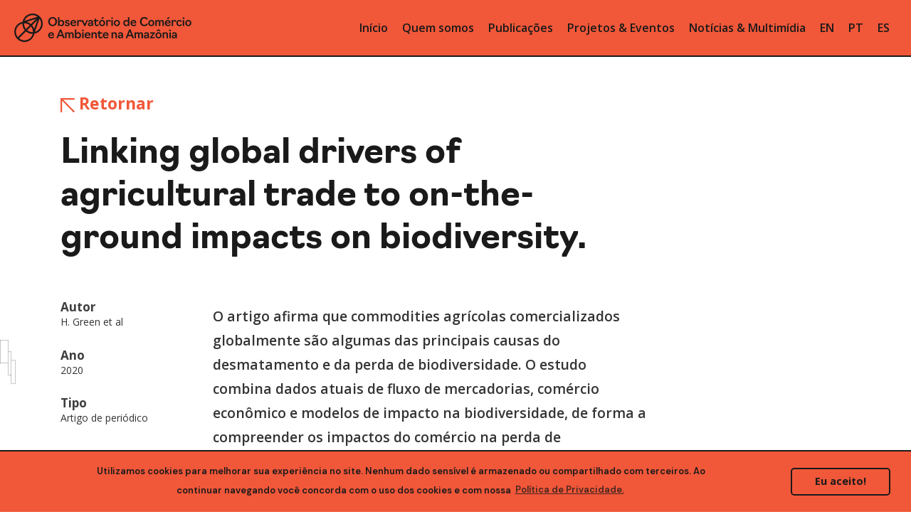

--- FILE ---
content_type: text/html; charset=UTF-8
request_url: https://ocaa.org.br/publicacao/linking-global-drivers-of-agricultural-trade-to-on-the-ground-impacts-on-biodiversity/
body_size: 12642
content:
<!DOCTYPE html>
<html lang="pt-BR">
<head>
	<meta charset="UTF-8">
	<meta name="viewport" content="width=device-width, initial-scale=1, user-scalable=yes">
	<link rel="profile" href="https://gmpg.org/xfn/11">
	<link rel="stylesheet" href="https://ocaa.org.br/wp-content/themes/zermatt/novo/css/bootstrap4.1.3.min.css" />
	<title>Linking global drivers of agricultural trade to on-the-ground impacts on biodiversity. &#8211; OCAA</title>
<meta name='robots' content='max-image-preview:large' />
<link rel='dns-prefetch' href='//www.googletagmanager.com' />
<link rel='dns-prefetch' href='//fonts.googleapis.com' />
<link rel='dns-prefetch' href='//use.fontawesome.com' />
<link rel='dns-prefetch' href='//s.w.org' />
<link rel="alternate" type="application/rss+xml" title="Feed para OCAA &raquo;" href="https://ocaa.org.br/feed/" />
<link rel="alternate" type="application/rss+xml" title="Feed de comentários para OCAA &raquo;" href="https://ocaa.org.br/comments/feed/" />
		<script type="text/javascript">
			window._wpemojiSettings = {"baseUrl":"https:\/\/s.w.org\/images\/core\/emoji\/13.0.1\/72x72\/","ext":".png","svgUrl":"https:\/\/s.w.org\/images\/core\/emoji\/13.0.1\/svg\/","svgExt":".svg","source":{"concatemoji":"https:\/\/ocaa.org.br\/wp-includes\/js\/wp-emoji-release.min.js"}};
			!function(e,a,t){var n,r,o,i=a.createElement("canvas"),p=i.getContext&&i.getContext("2d");function s(e,t){var a=String.fromCharCode;p.clearRect(0,0,i.width,i.height),p.fillText(a.apply(this,e),0,0);e=i.toDataURL();return p.clearRect(0,0,i.width,i.height),p.fillText(a.apply(this,t),0,0),e===i.toDataURL()}function c(e){var t=a.createElement("script");t.src=e,t.defer=t.type="text/javascript",a.getElementsByTagName("head")[0].appendChild(t)}for(o=Array("flag","emoji"),t.supports={everything:!0,everythingExceptFlag:!0},r=0;r<o.length;r++)t.supports[o[r]]=function(e){if(!p||!p.fillText)return!1;switch(p.textBaseline="top",p.font="600 32px Arial",e){case"flag":return s([127987,65039,8205,9895,65039],[127987,65039,8203,9895,65039])?!1:!s([55356,56826,55356,56819],[55356,56826,8203,55356,56819])&&!s([55356,57332,56128,56423,56128,56418,56128,56421,56128,56430,56128,56423,56128,56447],[55356,57332,8203,56128,56423,8203,56128,56418,8203,56128,56421,8203,56128,56430,8203,56128,56423,8203,56128,56447]);case"emoji":return!s([55357,56424,8205,55356,57212],[55357,56424,8203,55356,57212])}return!1}(o[r]),t.supports.everything=t.supports.everything&&t.supports[o[r]],"flag"!==o[r]&&(t.supports.everythingExceptFlag=t.supports.everythingExceptFlag&&t.supports[o[r]]);t.supports.everythingExceptFlag=t.supports.everythingExceptFlag&&!t.supports.flag,t.DOMReady=!1,t.readyCallback=function(){t.DOMReady=!0},t.supports.everything||(n=function(){t.readyCallback()},a.addEventListener?(a.addEventListener("DOMContentLoaded",n,!1),e.addEventListener("load",n,!1)):(e.attachEvent("onload",n),a.attachEvent("onreadystatechange",function(){"complete"===a.readyState&&t.readyCallback()})),(n=t.source||{}).concatemoji?c(n.concatemoji):n.wpemoji&&n.twemoji&&(c(n.twemoji),c(n.wpemoji)))}(window,document,window._wpemojiSettings);
		</script>
		<style type="text/css">
img.wp-smiley,
img.emoji {
	display: inline !important;
	border: none !important;
	box-shadow: none !important;
	height: 1em !important;
	width: 1em !important;
	margin: 0 .07em !important;
	vertical-align: -0.1em !important;
	background: none !important;
	padding: 0 !important;
}
</style>
	<link rel='stylesheet' id='gtranslate-style-css'  href='https://ocaa.org.br/wp-content/plugins/gtranslate/gtranslate-style24.css' type='text/css' media='all' />
<link rel='stylesheet' id='dripicons-css'  href='https://ocaa.org.br/wp-content/plugins/zermatt-core/inc/icons/dripicons/assets/css/dripicons.min.css' type='text/css' media='all' />
<link rel='stylesheet' id='elegant-icons-css'  href='https://ocaa.org.br/wp-content/plugins/zermatt-core/inc/icons/elegant-icons/assets/css/elegant-icons.min.css' type='text/css' media='all' />
<link rel='stylesheet' id='font-awesome-css'  href='https://ocaa.org.br/wp-content/plugins/zermatt-core/inc/icons/font-awesome/assets/css/all.min.css' type='text/css' media='all' />
<link rel='stylesheet' id='ionicons-css'  href='https://ocaa.org.br/wp-content/plugins/zermatt-core/inc/icons/ionicons/assets/css/ionicons.min.css' type='text/css' media='all' />
<link rel='stylesheet' id='linea-icons-css'  href='https://ocaa.org.br/wp-content/plugins/zermatt-core/inc/icons/linea-icons/assets/css/linea-icons.min.css' type='text/css' media='all' />
<link rel='stylesheet' id='linear-icons-css'  href='https://ocaa.org.br/wp-content/plugins/zermatt-core/inc/icons/linear-icons/assets/css/linear-icons.min.css' type='text/css' media='all' />
<link rel='stylesheet' id='material-icons-css'  href='https://fonts.googleapis.com/icon?family=Material+Icons' type='text/css' media='all' />
<link rel='stylesheet' id='simple-line-icons-css'  href='https://ocaa.org.br/wp-content/plugins/zermatt-core/inc/icons/simple-line-icons/assets/css/simple-line-icons.min.css' type='text/css' media='all' />
<link rel='stylesheet' id='wp-block-library-css'  href='https://ocaa.org.br/wp-includes/css/dist/block-library/style.min.css' type='text/css' media='all' />
<link rel='stylesheet' id='cf7simplepopup-css-css'  href='https://ocaa.org.br/wp-content/plugins/cf7-sweet-alert-popup/assets/css/cf7simplepopup-core.css?ver=1.6.4' type='text/css' media='all' />
<link rel='stylesheet' id='contact-form-7-css'  href='https://ocaa.org.br/wp-content/plugins/contact-form-7/includes/css/styles.css?ver=5.5.6.1' type='text/css' media='all' />
<link rel='stylesheet' id='mailerlite_forms.css-css'  href='https://ocaa.org.br/wp-content/plugins/official-mailerlite-sign-up-forms/assets/css/mailerlite_forms.css?ver=1.4.9' type='text/css' media='all' />
<link rel='stylesheet' id='wp-pagenavi-css'  href='https://ocaa.org.br/wp-content/plugins/wp-pagenavi/pagenavi-css.css?ver=2.70' type='text/css' media='all' />
<link rel='stylesheet' id='nsc_bar_nice-cookie-consent-css'  href='https://ocaa.org.br/wp-content/plugins/beautiful-and-responsive-cookie-consent/public/cookieNSCconsent.min.css?ver=2.9.0' type='text/css' media='all' />
<style id='nsc_bar_nice-cookie-consent-inline-css' type='text/css'>
.cc-window { font-family: 'DM Sans'}
</style>
<link rel='stylesheet' id='select2-css'  href='https://ocaa.org.br/wp-content/plugins/qode-framework/inc/common/assets/plugins/select2/select2.min.css' type='text/css' media='all' />
<link rel='stylesheet' id='zermatt-core-dashboard-style-css'  href='https://ocaa.org.br/wp-content/plugins/zermatt-core/inc/core-dashboard/assets/css/core-dashboard.min.css' type='text/css' media='all' />
<link rel='stylesheet' id='swiper-css'  href='https://ocaa.org.br/wp-content/themes/zermatt/assets/plugins/swiper/swiper.min.css' type='text/css' media='all' />
<link rel='stylesheet' id='zermatt-main-css'  href='https://ocaa.org.br/wp-content/themes/zermatt/assets/css/main.min.css' type='text/css' media='all' />
<link rel='stylesheet' id='zermatt-core-style-css'  href='https://ocaa.org.br/wp-content/plugins/zermatt-core/assets/css/zermatt-core.min.css' type='text/css' media='all' />
<link rel='stylesheet' id='magnific-popup-css'  href='https://ocaa.org.br/wp-content/themes/zermatt/assets/plugins/magnific-popup/magnific-popup.css' type='text/css' media='all' />
<link rel='stylesheet' id='zermatt-google-fonts-css'  href='https://fonts.googleapis.com/css?family=DM+Sans%3A400%2C500%2C600%2C700%7COpen+Sans%3A400%2C500%2C600%2C700&#038;subset=latin-ext&#038;ver=1.0.0' type='text/css' media='all' />
<link rel='stylesheet' id='zermatt-style-css'  href='https://ocaa.org.br/wp-content/themes/zermatt/style.css' type='text/css' media='all' />
<style id='zermatt-style-inline-css' type='text/css'>
#qodef-page-footer-bottom-area { background-color: #e6e6e6;}.qodef-header-sticky { background-color: #f15739;}.qodef-header-navigation> ul > li > a { font-size: 20px;}p { font-family: Open Sans;font-size: 20px;line-height: 27px;font-weight: 400;}.qodef-header--standard #qodef-page-header { height: 80px;background-color: #f15739;}.qodef-header--standard #qodef-page-header .qodef--static { height: 80px;background-color: #f15739;}.qodef-header--standard #qodef-page-header-inner:after { display: none;}.qodef-header--standard #qodef-page-header-inner .qodef-header-holder--right { border-top: none;}.qodef-mobile-header--standard #qodef-mobile-header-navigation .qodef-m-inner { background-color: #f15739;}.qodef-mobile-header--standard #qodef-page-mobile-header-inner:after { background-color: #1a1a1a;}.qodef-mobile-header--standard #qodef-page-mobile-header { background-color: #f15739;}
</style>
<link rel='stylesheet' id='font-awesome-official-css'  href='https://use.fontawesome.com/releases/v6.4.2/css/all.css' type='text/css' media='all' integrity="sha384-blOohCVdhjmtROpu8+CfTnUWham9nkX7P7OZQMst+RUnhtoY/9qemFAkIKOYxDI3" crossorigin="anonymous" />
<link rel='stylesheet' id='font-awesome-official-v4shim-css'  href='https://use.fontawesome.com/releases/v6.4.2/css/v4-shims.css' type='text/css' media='all' integrity="sha384-IqMDcR2qh8kGcGdRrxwop5R2GiUY5h8aDR/LhYxPYiXh3sAAGGDkFvFqWgFvTsTd" crossorigin="anonymous" />
<link rel='stylesheet' id='wpglobus-css'  href='https://ocaa.org.br/wp-content/plugins/wpglobus/includes/css/wpglobus.css?ver=2.7.3' type='text/css' media='all' />
<script type='text/javascript' src='https://ocaa.org.br/wp-includes/js/jquery/jquery.min.js?ver=3.5.1' id='jquery-core-js'></script>
<script type='text/javascript' src='https://ocaa.org.br/wp-includes/js/jquery/jquery-migrate.min.js?ver=3.3.2' id='jquery-migrate-js'></script>

<!-- Google Analytics snippet added by Site Kit -->
<script type='text/javascript' src='https://www.googletagmanager.com/gtag/js?id=GT-TX5469Q' id='google_gtagjs-js' async></script>
<script type='text/javascript' id='google_gtagjs-js-after'>
window.dataLayer = window.dataLayer || [];function gtag(){dataLayer.push(arguments);}
gtag("js", new Date());
gtag("set", "developer_id.dZTNiMT", true);
gtag("config", "GT-TX5469Q");
</script>

<!-- End Google Analytics snippet added by Site Kit -->
<script type='text/javascript' id='utils-js-extra'>
/* <![CDATA[ */
var userSettings = {"url":"\/","uid":"0","time":"1769245551","secure":"1"};
/* ]]> */
</script>
<script type='text/javascript' src='https://ocaa.org.br/wp-includes/js/utils.min.js' id='utils-js'></script>
<link rel="https://api.w.org/" href="https://ocaa.org.br/wp-json/" /><link rel="alternate" type="application/json" href="https://ocaa.org.br/wp-json/wp/v2/publicacao/9367" /><link rel="EditURI" type="application/rsd+xml" title="RSD" href="https://ocaa.org.br/xmlrpc.php?rsd" />
<link rel="wlwmanifest" type="application/wlwmanifest+xml" href="https://ocaa.org.br/wp-includes/wlwmanifest.xml" /> 
<link rel="canonical" href="https://ocaa.org.br/publicacao/linking-global-drivers-of-agricultural-trade-to-on-the-ground-impacts-on-biodiversity/" />
<link rel='shortlink' href='https://ocaa.org.br/?p=9367' />
<link rel="alternate" type="application/json+oembed" href="https://ocaa.org.br/wp-json/oembed/1.0/embed?url=https%3A%2F%2Focaa.org.br%2Fpublicacao%2Flinking-global-drivers-of-agricultural-trade-to-on-the-ground-impacts-on-biodiversity%2F" />
<link rel="alternate" type="text/xml+oembed" href="https://ocaa.org.br/wp-json/oembed/1.0/embed?url=https%3A%2F%2Focaa.org.br%2Fpublicacao%2Flinking-global-drivers-of-agricultural-trade-to-on-the-ground-impacts-on-biodiversity%2F&#038;format=xml" />
<script>var cf7windowWidth = 500;var cf7simplePopupAutoClose = 7000;</script><style type="text/css">
/* CENTRALIZA TEXTO E MELHORA A VIZIBILIDADE DA FONT */
span#cookieconsent\:desc {
    text-align: -webkit-center;
	text-align: -moz-center;
    font-size: small;
    font-weight: 600;
}

/* ACRESCENTA BORDA NO TOPO */
.cc-banner, .cc-window {
    border-top: #1A1A1A;
    border-top-style: solid;
    border-width: 2px;
}

/* ADICIONA ESPACAMENTO NA MENSAGEM */
.cc-message {
    padding-left: 7%;
    padding-right: 7%;
}</style>
<meta name="generator" content="Site Kit by Google 1.103.0" />            <link rel='dns-prefetch' href='//i0.wp.com' />
                        <link rel='dns-prefetch' href='//i1.wp.com' />
                        <link rel='dns-prefetch' href='//i2.wp.com' />
                        <link rel='dns-prefetch' href='//i3.wp.com' />
            
<!-- Google Tag Manager snippet added by Site Kit -->
<script type="text/javascript">
			( function( w, d, s, l, i ) {
				w[l] = w[l] || [];
				w[l].push( {'gtm.start': new Date().getTime(), event: 'gtm.js'} );
				var f = d.getElementsByTagName( s )[0],
					j = d.createElement( s ), dl = l != 'dataLayer' ? '&l=' + l : '';
				j.async = true;
				j.src = 'https://www.googletagmanager.com/gtm.js?id=' + i + dl;
				f.parentNode.insertBefore( j, f );
			} )( window, document, 'script', 'dataLayer', 'GTM-NCTXHRL' );
			
</script>

<!-- End Google Tag Manager snippet added by Site Kit -->
			<style type="text/css" media="screen">
				.wpglobus_flag_br{background-image:url(https://i0.wp.com/ocaa.org.br/wp-content/plugins/wpglobus/flags/br.png)}
.wpglobus_flag_en{background-image:url(https://i2.wp.com/ocaa.org.br/wp-content/plugins/wpglobus/flags/us.png)}
.wpglobus_flag_es{background-image:url(https://i2.wp.com/ocaa.org.br/wp-content/plugins/wpglobus/flags/es.png)}
			</style>
			<link rel="alternate" hreflang="pt-BR" href="https://ocaa.org.br/publicacao/linking-global-drivers-of-agricultural-trade-to-on-the-ground-impacts-on-biodiversity/" /><link rel="alternate" hreflang="en-US" href="https://ocaa.org.br/en/publicacao/linking-global-drivers-of-agricultural-trade-to-on-the-ground-impacts-on-biodiversity/" /><link rel="alternate" hreflang="es-ES" href="https://ocaa.org.br/es/publicacao/linking-global-drivers-of-agricultural-trade-to-on-the-ground-impacts-on-biodiversity/" /><link rel="icon" href="https://ocaa.org.br/wp-content/uploads/2020/12/favicon.svg" sizes="32x32" />
<link rel="icon" href="https://ocaa.org.br/wp-content/uploads/2020/12/favicon.svg" sizes="192x192" />
<link rel="apple-touch-icon" href="https://ocaa.org.br/wp-content/uploads/2020/12/favicon.svg" />
<meta name="msapplication-TileImage" content="https://ocaa.org.br/wp-content/uploads/2020/12/favicon.svg" />
		<style type="text/css" id="wp-custom-css">
			@import url("https://use.typekit.net/arq3izl.css");

h1, h2, h3, h4, h5 {
    font-family: Navigo;
}

#qodef-page-header-inner::after {
    right: 0px;
    left: 0px;
}

.qodef-header-sticky {
    height: 60px;
}

.qodef-header--standard #qodef-page-header {
    background-color: rgb(241, 87, 57);
	border-bottom: 2px solid;
	border-color: #1a1a1a;
}

.qodef-header-sticky {
    border-bottom: 2px solid;
		border-color: #1a1a1a;
}

.qodef-header-sticky-inner::after {
    height: 0px;
}

#lang {
    font-size: 14px;
    font-weight: 600;
    color: #1a1a1a;
}

#qodef-page-header .qodef-widget-holder .widget {
    margin: 0 3px;
        margin-right: 3px;
        margin-bottom: 0px;
}

.qodef-tab-title {
	color: #1a1a1a;
}

p {	
    font-family: Open Sans;
    font-size: 1.2rem;
    line-height: 34px;
    font-weight: 600;
	color: #333333;
}

h1 {
font: 3rem/60px Navigo;
	font-weight: 600;
	color: #1a1a1a;
}

h2 {
  font: bold 2.5rem/50px Navigo;
	color: #1a1a1a;
}

h3 {
font: bold 2rem Navigo;
		color: #1a1a1a;
}

h4 {
font: bold 1.5rem/30px Navigo;
		color: #1a1a1a;
}

h5 {
font: 1.3rem/25px Navigo;
		font-weight: 600;
		color: #1a1a1a;
}


#arrow-bot-rig {
	padding-top:30px
	
}


.wpbm-image {
    transform: none;
    display: content;
    content: url(https://ocaa.org.br/wp-content/uploads/2020/12/content.svg);
    width: 170px;
}

.wpbm-list-template-2 .wpbm-title a {
    margin: 0 0 15px 0 !important;
    font-size: 25px;
    line-height: 34px;
    font-family: Open Sans;
    font: normal 25px/34px Open Sans;
	  color: #1a1a1a;
}

.wpbm-list-template-2 .wpbm-content {
    display: none;
}

.wpbm-list-template-2 .wpbm-title a:hover {
    color: #f15739;
	  margin-bottom: 10px;
	  color: #1a1a1a;
}

.wpbm-list-template-2 .wpbm-first-inner-wrap {
    width: auto;
}

.wpbm-list-template-2 .wpbm-second-inner-wrap {
    width: 70%;
    padding-left: 20px;
    padding-top: 20px;
    text-align: left;
}

.wpbm-list-template-2 .wpbm-category-list a {
    display: inline-block;
    vertical-align: middle;
    font-family: Open Sans;
    font-size: 16px;
    color: #1a1a1a;;
    font-weight: 600;
}

.wpbm-list-template-2 .wpbm-meta-wrap .wpbm-author-name a {
    color: #1a1a1a;;
    font-family: 'Open Sans', serif;
	  font-size: 16px;
}

.wpbm-list-template-2 .wpbm-list-inner-wrap {
    background-color: white;
}

.wpbm-list-template-2 .wpbm-list-inner-wrap {
    background-color: white;
    margin-top: 20px;
    padding: 0px 0px 0px;
}

.wpbm-list-template-2 .wpbm-meta-wrap > div {
    display: inline-block;
    vertical-align: middle;
    font-family: Open Sans;
    font-size: 16px;
    color: #1a1a1a;;
    font-weight: 600;
}

.wpbm-list-template-2 .wpbm-title {
    margin-bottom: 10px;
}


#qodef-page-footer .widget ul:not(.qodef-shortcode-list) li a {
    line-height: 0px;
    font-weight: 600;
    font-size: 20px;
    font-family: Open Sans;
	  text-align: center;
	  color: #999999;
}

#qodef-page-footer .widget ul:not(.qodef-shortcode-list) {
    text-align: center;
}

table tr {
    border: 0px solid #fff;
}

tr {
    vertical-align: middle;
}


td {
    vertical-align: middle;
}

table td {
    padding: 5px 20px;
    text-align: center;
    border-right: 0px solid #fff;
}

.qodef-blog .qodef-blog-item .qodef-e-media {
    min-height: 100px;
    display: none;
}


input[type="email"], input[type="number"], input[type="password"], input[type="search"], input[type="tel"], input[type="text"], input[type="url"], textarea {
    background-color: #fff;
    border: 2px solid #1a1a1a;
	  margin: 0 0 10px;
}


input[type="email"]:focus, input[type="number"]:focus, input[type="password"]:focus, input[type="search"]:focus, input[type="tel"]:focus, input[type="text"]:focus, input[type="url"]:focus, textarea:focus {
    background-color: #fff;
    border-color: #1a1a1a;
    z-index: 1;
	  margin: 0 0 10px;
}

.wpcf7 form.failed .wpcf7-response-output, .wpcf7 form.aborted .wpcf7-response-output {
    border: 0px solid;
}

.qodef-page-content-section.qodef-col--12 .qodef-blog.qodef--single #qodef-page-comments {
    max-width: 60%;
    display: none;
}

.wpcf7 form.sent .wpcf7-response-output {
    border-color: #46b450;
    border: 0px;
}


.wpcf7 form .wpcf7-response-output {
    margin: 2em 0em 0em;
    padding: 0em 0em;
    border: 2px solid #00a0d2;
}

.qodef-blog .qodef-blog-item .qodef-e-read-more {
    margin: 22px 0 0;
    text-align: right;
}

body[class*="zermatt-core"] .qodef-blog.qodef--single > .qodef-blog-item .qodef-e-text a {
    background-image: -o-linear-gradient(bottom,currentColor 2px,transparent 2px);
    background-image: none;
}

.qodef-blog.qodef--single > .qodef-blog-item .qodef-e-info.qodef-info--title-bottom {
    display: none;
}

#qodef-page-mobile-header-inner::after {
    width: 100%;
    height: 2px;
    right: 0px;
    background: #1a1a1a;
        background-color: #1a1a1a
}

.qodef-blog .qodef-blog-item .qodef-e-info-author .qodef-e-info-author-link {
    background-image: none;
}

#emue ::selection {
  background: #77909e;
  color: #fff;
}

.qodef-h6, h6 {
    margin: 10px 0;
}


@media only screen and (max-width:940px) {
	body{font-size:15px; line-height:20px;}
	h1 {font-size:2.2rem; line-height: 38px;}
	h2 {font-size:2.3rem;}
	h3 {font-size:1.7rem;}
	h4 {font-size:1.5rem;}
	h5 {font-size:1.3rem;}
	.membros {display: none; text-align:center;}
	}

select {
    position: relative;
    display: block;
    height: 20px;
    padding: 0px 0px;
    margin: 0;
    font-family: inherit;
    font-size: 13px;
    line-height: 20px;
    font-weight: 600;
    color: #1a1a1a;
    background-color: #0000;
    border: 0px solid #acacac;
    border-radius: 0;
    outline: 0;
    cursor: pointer;
    -webkit-user-select: none;
    -moz-user-select: none;
    -ms-user-select: none;
    user-select: none;
}





@media only screen and (min-width:940px) {
	.membros-ver {display: none;text-align:center;}
	}

.qodef-mobile-header-navigation {
    background-color: #1a1a1a;
}

.qodef-header-navigation > ul > li > a {
    font-size: 16px;
    font-weight: 600;
    color: #1a1a1a;
}

.qodef-header-navigation > ul > li {
    height: 100%;
    margin: 0 10px;
}

#qodef-page-header-inner {
    padding: 0 20px;
}

.qodef-header-sticky-inner {
    padding: 0 20px;
}

#qodef-page-header .qodef-header-logo-link img {
    max-height: 40px;
}

.widget a:hover {
    color: #1a1a1a;
}

p a {
    font: bold;
    color: #f15739;
}

#qodef-page-header-inner.qodef-skin--dark nav > ul > li > a > .qodef-menu-item-text, .qodef-custom-header-layout.qodef-skin--dark nav > ul > li > a > .qodef-menu-item-text {
    background-image: -o-linear-gradient(bottom,#1a1a1a 1px,transparent 1px);
    background-image: linear-gradient(to top,#1a1a1a 1px,transparent 1px);
}

#qodef-page-header-inner.qodef-skin--dark nav > ul > li > a, .qodef-custom-header-layout.qodef-skin--dark nav > ul > li > a {
    color: #1a1a1a !important;
}

#wpglobus-2 select{
  -moz-appearance: none;
  text-indent: 0.01px;
  text-overflow: '';
  height: 25px;
  font-size: 14px;
  font-weight: 600;
  color: #1a1a1a;
  border: 0px solid #acacac;
  padding: .0em;
  border: 0;
  font-weight: bold;
  border-radius: 0;
  &:focus, &:active {
    outline: 0;
    border-bottom-color: black;
  }
}

#wpglobus-3 select{
  -moz-appearance: none;
  text-indent: 0.01px;
  text-overflow: '';
  height: 25px;
  font-size: 14px;
  font-weight: 600;
  color: #1a1a1a;
  border: 0px solid #acacac;
  padding: .0em;
  border: 0;
  font-weight: bold;
  border-radius: 0;
  &:focus, &:active {
    outline: 0;
    border-bottom-color: black;
  }
}

#wpglobus-5 select{
  -moz-appearance: none;
  text-indent: 0.01px;
  text-overflow: '';
  height: 25px;
  font-size: 20px;
  font-weight: 600;
  color: #1a1a1a;
  border: 0px solid #acacac;
  padding: .0em;
  border: 0;
  font-weight: bold;
  border-radius: 0;
  &:focus, &:active {
    outline: 0;
    border-bottom-color: black;
  }
}

#qodef-page-mobile-header .qodef-widget-holder .widget {
    margin: 0 0 0 5px;
        margin-bottom: 0px;
}

.mailerlite-form .mailerlite-form-field label {
    color: #1a1a1a;
    font-family: Navigo;
    font-weight: 600;
}

.mailerlite-form .mailerlite-subscribe-button-container {
    text-align: right;
}

.qodef-h2 a:hover, h2 a:hover {
    color: #1a1a1a;
}

#qodef-page-footer .widget a, .textwidget {
    color: #999;
    text-align: center;
}

.elementor-icon svg {
    height: 0.5em;
}		</style>
		</head>

<body class="publicacao-template-default single single-publicacao postid-9367 wp-custom-logo qode-framework-1.1.3  qodef-header--standard qodef-header-appearance--sticky qodef-mobile-header--standard qodef-drop-down-second--default zermatt-core-1.0.1 - qodef-content-grid-1100 qodef-header-standard--right qodef-search--covers-header elementor-default elementor-kit-1" itemscope itemtype="https://schema.org/WebPage">
			<!-- Google Tag Manager (noscript) snippet added by Site Kit -->
		<noscript>
			<iframe src="https://www.googletagmanager.com/ns.html?id=GTM-NCTXHRL" height="0" width="0" style="display:none;visibility:hidden"></iframe>
		</noscript>
		<!-- End Google Tag Manager (noscript) snippet added by Site Kit -->
		
	<div id="qodef-page-wrapper" class="">
		<header id="qodef-page-header" >
		<div id="qodef-page-header-inner" class=" qodef-skin--dark qodef-border--full">
		<a itemprop="url" class="qodef-header-logo-link qodef-height--set" href="https://ocaa.org.br/" style="height:60px" rel="home">
	<img width="559" height="89" src="https://ocaa.org.br/wp-content/uploads/2020/12/OCAA-Extended.svg" class="qodef-header-logo-image qodef--main" alt="logo main" itemprop="image" />	<img width="559" height="89" src="https://ocaa.org.br/wp-content/uploads/2020/12/OCAA-Extended.svg" class="qodef-header-logo-image qodef--dark" alt="logo dark" itemprop="image" />	<img width="559" height="89" src="https://ocaa.org.br/wp-content/uploads/2020/12/OCAA-Extended.svg" class="qodef-header-logo-image qodef--light" alt="logo light" itemprop="image" /></a>	<nav class="qodef-header-navigation" role="navigation" aria-label="Top Menu">
		<ul id="menu-inicio-1" class="menu"><li class="menu-item menu-item-type-post_type menu-item-object-page menu-item-home menu-item-9416"><a href="https://ocaa.org.br/"><span class="qodef-menu-item-text">Início</span></a></li>
<li class="menu-item menu-item-type-post_type menu-item-object-page menu-item-7775"><a href="https://ocaa.org.br/quem-somos/"><span class="qodef-menu-item-text">Quem somos</span></a></li>
<li class="menu-item menu-item-type-post_type menu-item-object-page menu-item-7776"><a href="https://ocaa.org.br/publicacoes/"><span class="qodef-menu-item-text">Publicações</span></a></li>
<li class="menu-item menu-item-type-post_type menu-item-object-page menu-item-8671"><a href="https://ocaa.org.br/projetos-e-eventos/"><span class="qodef-menu-item-text">Projetos &#038; Eventos</span></a></li>
<li class="menu-item menu-item-type-post_type menu-item-object-page menu-item-7665"><a href="https://ocaa.org.br/noticias/"><span class="qodef-menu-item-text">Notícias &#038; Multimídia</span></a></li>
<!-- GTranslate: https://gtranslate.io/ -->
<li style="position:relative;" class="menu-item menu-item-gtranslate"><a href="#" onclick="doGTranslate('pt|en');return false;" title="English" class="glink nturl notranslate">EN</a></li> <li style="position:relative;" class="menu-item menu-item-gtranslate"><a href="#" onclick="doGTranslate('pt|pt');return false;" title="Portuguese" class="glink nturl notranslate">PT</a></li> <li style="position:relative;" class="menu-item menu-item-gtranslate"><a href="#" onclick="doGTranslate('pt|es');return false;" title="Spanish" class="glink nturl notranslate">ES</a></li> <style>#goog-gt-tt{display:none!important;}.goog-te-banner-frame{display:none!important;}.goog-te-menu-value:hover{text-decoration:none!important;}.goog-text-highlight{background-color:transparent!important;box-shadow:none!important;}body{top:0!important;}#google_translate_element2{display:none!important;}</style>
<div id="google_translate_element2"></div>
<script>function googleTranslateElementInit2() {new google.translate.TranslateElement({pageLanguage: 'pt',autoDisplay: false}, 'google_translate_element2');}if(!window.gt_translate_script){window.gt_translate_script=document.createElement('script');gt_translate_script.src='https://translate.google.com/translate_a/element.js?cb=googleTranslateElementInit2';document.body.appendChild(gt_translate_script);}</script>

<script>
function GTranslateGetCurrentLang() {var keyValue = document['cookie'].match('(^|;) ?googtrans=([^;]*)(;|$)');return keyValue ? keyValue[2].split('/')[2] : null;}
function GTranslateFireEvent(element,event){try{if(document.createEventObject){var evt=document.createEventObject();element.fireEvent('on'+event,evt)}else{var evt=document.createEvent('HTMLEvents');evt.initEvent(event,true,true);element.dispatchEvent(evt)}}catch(e){}}
function doGTranslate(lang_pair){if(lang_pair.value)lang_pair=lang_pair.value;if(lang_pair=='')return;var lang=lang_pair.split('|')[1];if(GTranslateGetCurrentLang() == null && lang == lang_pair.split('|')[0])return;if(typeof ga=='function'){ga('send', 'event', 'GTranslate', lang, location.hostname+location.pathname+location.search);}var teCombo;var sel=document.getElementsByTagName('select');for(var i=0;i<sel.length;i++)if(sel[i].className.indexOf('goog-te-combo')!=-1){teCombo=sel[i];break;}if(document.getElementById('google_translate_element2')==null||document.getElementById('google_translate_element2').innerHTML.length==0||teCombo.length==0||teCombo.innerHTML.length==0){setTimeout(function(){doGTranslate(lang_pair)},500)}else{teCombo.value=lang;GTranslateFireEvent(teCombo,'change');GTranslateFireEvent(teCombo,'change')}}
</script>
</ul>	</nav>
	<div class="qodef-widget-holder qodef--one"><!--
		--><div id="zermatt_core_icon-2" class="widget widget_zermatt_core_icon qodef-header-widget-area-one" data-area="header-widget-one"><span class="qodef-shortcode qodef-m  qodef-icon-holder qodef-size--default qodef-layout--normal" data-hover-color="#1a1a1a" >
	        <span class="qodef-icon-linea-icons icon-basic-world qodef-icon qodef-e" style="color: #1a1a1a;font-size: 16px" ></span>    </span></div><div id="wpglobus-2" class="widget widget_wpglobus qodef-header-widget-area-one" data-area="header-widget-one"><div class="select-styled"><select onchange="document.location.href = this.value;"><option class="wpglobus-selector-link "  selected value="https://ocaa.org.br/publicacao/linking-global-drivers-of-agricultural-trade-to-on-the-ground-impacts-on-biodiversity/">Pt</option><option class="wpglobus-selector-link "  value="https://ocaa.org.br/en/publicacao/linking-global-drivers-of-agricultural-trade-to-on-the-ground-impacts-on-biodiversity/">En</option><option class="wpglobus-selector-link "  value="https://ocaa.org.br/es/publicacao/linking-global-drivers-of-agricultural-trade-to-on-the-ground-impacts-on-biodiversity/">Es</option></select></div></div><!--
	--></div>
	</div>
	<div class="qodef-header-sticky qodef-custom-header-layout qodef-skin--dark">
    <div class="qodef-header-sticky-inner  qodef-border--full">
		<a itemprop="url" class="qodef-header-logo-link qodef-height--set" href="https://ocaa.org.br/" style="height:60px" rel="home">
	<img width="137" height="48" src="https://ocaa.org.br/wp-content/uploads/2020/12/OCAA-Horizontal.svg" class="qodef-header-logo-image qodef--sticky" alt="logo sticky" itemprop="image" /></a>	<nav class="qodef-header-navigation" role="navigation" aria-label="Top Menu">
		<ul id="menu-inicio-2" class="menu"><li class="menu-item menu-item-type-post_type menu-item-object-page menu-item-home menu-item-9416"><a href="https://ocaa.org.br/"><span class="qodef-menu-item-text">Início</span></a></li>
<li class="menu-item menu-item-type-post_type menu-item-object-page menu-item-7775"><a href="https://ocaa.org.br/quem-somos/"><span class="qodef-menu-item-text">Quem somos</span></a></li>
<li class="menu-item menu-item-type-post_type menu-item-object-page menu-item-7776"><a href="https://ocaa.org.br/publicacoes/"><span class="qodef-menu-item-text">Publicações</span></a></li>
<li class="menu-item menu-item-type-post_type menu-item-object-page menu-item-8671"><a href="https://ocaa.org.br/projetos-e-eventos/"><span class="qodef-menu-item-text">Projetos &#038; Eventos</span></a></li>
<li class="menu-item menu-item-type-post_type menu-item-object-page menu-item-7665"><a href="https://ocaa.org.br/noticias/"><span class="qodef-menu-item-text">Notícias &#038; Multimídia</span></a></li>
<!-- GTranslate: https://gtranslate.io/ -->
<li style="position:relative;" class="menu-item menu-item-gtranslate"><a href="#" onclick="doGTranslate('pt|en');return false;" title="English" class="glink nturl notranslate">EN</a></li> <li style="position:relative;" class="menu-item menu-item-gtranslate"><a href="#" onclick="doGTranslate('pt|pt');return false;" title="Portuguese" class="glink nturl notranslate">PT</a></li> <li style="position:relative;" class="menu-item menu-item-gtranslate"><a href="#" onclick="doGTranslate('pt|es');return false;" title="Spanish" class="glink nturl notranslate">ES</a></li> <style>#goog-gt-tt{display:none!important;}.goog-te-banner-frame{display:none!important;}.goog-te-menu-value:hover{text-decoration:none!important;}.goog-text-highlight{background-color:transparent!important;box-shadow:none!important;}body{top:0!important;}#google_translate_element2{display:none!important;}</style>
<div id="google_translate_element2"></div>
<script>function googleTranslateElementInit2() {new google.translate.TranslateElement({pageLanguage: 'pt',autoDisplay: false}, 'google_translate_element2');}if(!window.gt_translate_script){window.gt_translate_script=document.createElement('script');gt_translate_script.src='https://translate.google.com/translate_a/element.js?cb=googleTranslateElementInit2';document.body.appendChild(gt_translate_script);}</script>

<script>
function GTranslateGetCurrentLang() {var keyValue = document['cookie'].match('(^|;) ?googtrans=([^;]*)(;|$)');return keyValue ? keyValue[2].split('/')[2] : null;}
function GTranslateFireEvent(element,event){try{if(document.createEventObject){var evt=document.createEventObject();element.fireEvent('on'+event,evt)}else{var evt=document.createEvent('HTMLEvents');evt.initEvent(event,true,true);element.dispatchEvent(evt)}}catch(e){}}
function doGTranslate(lang_pair){if(lang_pair.value)lang_pair=lang_pair.value;if(lang_pair=='')return;var lang=lang_pair.split('|')[1];if(GTranslateGetCurrentLang() == null && lang == lang_pair.split('|')[0])return;if(typeof ga=='function'){ga('send', 'event', 'GTranslate', lang, location.hostname+location.pathname+location.search);}var teCombo;var sel=document.getElementsByTagName('select');for(var i=0;i<sel.length;i++)if(sel[i].className.indexOf('goog-te-combo')!=-1){teCombo=sel[i];break;}if(document.getElementById('google_translate_element2')==null||document.getElementById('google_translate_element2').innerHTML.length==0||teCombo.length==0||teCombo.innerHTML.length==0){setTimeout(function(){doGTranslate(lang_pair)},500)}else{teCombo.value=lang;GTranslateFireEvent(teCombo,'change');GTranslateFireEvent(teCombo,'change')}}
</script>
</ul>	</nav>
	    <div class="qodef-widget-holder qodef--one">
		    	<div class="qodef-widget-holder qodef--one"><!--
		--><div id="zermatt_core_icon-3" class="widget widget_zermatt_core_icon qodef-sticky-right"><span class="qodef-shortcode qodef-m  qodef-icon-holder qodef-size--default qodef-layout--normal" data-hover-color="#1a1a1a" >
	        <span class="qodef-icon-linea-icons icon-basic-world qodef-icon qodef-e" style="color: #1a1a1a;font-size: 16px" ></span>    </span></div><div id="wpglobus-3" class="widget widget_wpglobus qodef-sticky-right"><div class="select-styled"><select onchange="document.location.href = this.value;"><option class="wpglobus-selector-link "  selected value="https://ocaa.org.br/publicacao/linking-global-drivers-of-agricultural-trade-to-on-the-ground-impacts-on-biodiversity/">Pt</option><option class="wpglobus-selector-link "  value="https://ocaa.org.br/en/publicacao/linking-global-drivers-of-agricultural-trade-to-on-the-ground-impacts-on-biodiversity/">En</option><option class="wpglobus-selector-link "  value="https://ocaa.org.br/es/publicacao/linking-global-drivers-of-agricultural-trade-to-on-the-ground-impacts-on-biodiversity/">Es</option></select></div></div><!--
	--></div>
	    </div>
	        </div>
</div></header><header id="qodef-page-mobile-header">
		<div id="qodef-page-mobile-header-inner" class=" qodef-border--full">
		<a itemprop="url" class="qodef-mobile-header-logo-link" href="https://ocaa.org.br/" style="height:60px" rel="home">
	<img width="400" height="148" src="https://i2.wp.com/ocaa.org.br/wp-content/uploads/2020/12/logo_ocaa.png" class="qodef-header-logo-image qodef--main" alt="logo main" itemprop="image" srcset="https://ocaa.org.br/wp-content/uploads/2020/12/logo_ocaa.png 400w, https://ocaa.org.br/wp-content/uploads/2020/12/logo_ocaa-300x111.png 300w" sizes="(max-width: 400px) 100vw, 400px" />	</a>	<div class="qodef-widget-holder qodef--one">
		<div id="zermatt_core_icon-4" class="widget widget_zermatt_core_icon qodef-mobile-header-widget-area-one" data-area="mobile-header"><span class="qodef-shortcode qodef-m  qodef-icon-holder qodef-size--default qodef-layout--normal" data-hover-color="#1a1a1a" >
	        <span class="qodef-icon-linea-icons icon-basic-world qodef-icon qodef-e" style="color: #1a1a1a;font-size: 16px" ></span>    </span></div><div id="wpglobus-5" class="widget widget_wpglobus qodef-mobile-header-widget-area-one" data-area="mobile-header"><div class="select-styled"><select onchange="document.location.href = this.value;"><option class="wpglobus-selector-link "  selected value="https://ocaa.org.br/publicacao/linking-global-drivers-of-agricultural-trade-to-on-the-ground-impacts-on-biodiversity/">Pt</option><option class="wpglobus-selector-link "  value="https://ocaa.org.br/en/publicacao/linking-global-drivers-of-agricultural-trade-to-on-the-ground-impacts-on-biodiversity/">En</option><option class="wpglobus-selector-link "  value="https://ocaa.org.br/es/publicacao/linking-global-drivers-of-agricultural-trade-to-on-the-ground-impacts-on-biodiversity/">Es</option></select></div></div>	</div>
<a href="javascript:void(0)"  class="qodef-opener-icon qodef-m qodef-source--predefined qodef-mobile-header-opener"  >
	<span class="qodef-m-icon qodef--open">
		<span class="qodef-m-circles"><span class="qodef-m-circle qodef--1"></span><span class="qodef-m-circle qodef--2"></span><span class="qodef-m-circle qodef--3"></span><span class="qodef-m-circle qodef--4"></span><span class="qodef-m-circle qodef--5"></span><span class="qodef-m-circle qodef--6"></span><span class="qodef-m-circle qodef--7"></span><span class="qodef-m-circle qodef--8"></span><span class="qodef-m-circle qodef--9"></span><span class="qodef-m-circle qodef--10"></span><span class="qodef-m-circle qodef--11"></span><span class="qodef-m-circle qodef--12"></span><span class="qodef-m-circle qodef--13"></span><span class="qodef-m-circle qodef--14"></span><span class="qodef-m-circle qodef--15"></span><span class="qodef-m-circle qodef--16"></span></span>	</span>
			<span class="qodef-m-icon qodef--close">
			<span class="qodef-m-lines"><span class="qodef-m-line qodef--1"></span><span class="qodef-m-line qodef--2"></span></span>		</span>
		</a>	<nav class="qodef-mobile-header-navigation" role="navigation" aria-label="Mobile Menu">
		<ul id="menu-inicio-4" class=""><li class="menu-item menu-item-type-post_type menu-item-object-page menu-item-home menu-item-9416"><a href="https://ocaa.org.br/"><span class="qodef-menu-item-text">Início</span></a></li>
<li class="menu-item menu-item-type-post_type menu-item-object-page menu-item-7775"><a href="https://ocaa.org.br/quem-somos/"><span class="qodef-menu-item-text">Quem somos</span></a></li>
<li class="menu-item menu-item-type-post_type menu-item-object-page menu-item-7776"><a href="https://ocaa.org.br/publicacoes/"><span class="qodef-menu-item-text">Publicações</span></a></li>
<li class="menu-item menu-item-type-post_type menu-item-object-page menu-item-8671"><a href="https://ocaa.org.br/projetos-e-eventos/"><span class="qodef-menu-item-text">Projetos &#038; Eventos</span></a></li>
<li class="menu-item menu-item-type-post_type menu-item-object-page menu-item-7665"><a href="https://ocaa.org.br/noticias/"><span class="qodef-menu-item-text">Notícias &#038; Multimídia</span></a></li>
<!-- GTranslate: https://gtranslate.io/ -->
<li style="position:relative;" class="menu-item menu-item-gtranslate"><a href="#" onclick="doGTranslate('pt|en');return false;" title="English" class="glink nturl notranslate">EN</a></li> <li style="position:relative;" class="menu-item menu-item-gtranslate"><a href="#" onclick="doGTranslate('pt|pt');return false;" title="Portuguese" class="glink nturl notranslate">PT</a></li> <li style="position:relative;" class="menu-item menu-item-gtranslate"><a href="#" onclick="doGTranslate('pt|es');return false;" title="Spanish" class="glink nturl notranslate">ES</a></li> <style>#goog-gt-tt{display:none!important;}.goog-te-banner-frame{display:none!important;}.goog-te-menu-value:hover{text-decoration:none!important;}.goog-text-highlight{background-color:transparent!important;box-shadow:none!important;}body{top:0!important;}#google_translate_element2{display:none!important;}</style>
<div id="google_translate_element2"></div>
<script>function googleTranslateElementInit2() {new google.translate.TranslateElement({pageLanguage: 'pt',autoDisplay: false}, 'google_translate_element2');}if(!window.gt_translate_script){window.gt_translate_script=document.createElement('script');gt_translate_script.src='https://translate.google.com/translate_a/element.js?cb=googleTranslateElementInit2';document.body.appendChild(gt_translate_script);}</script>

<script>
function GTranslateGetCurrentLang() {var keyValue = document['cookie'].match('(^|;) ?googtrans=([^;]*)(;|$)');return keyValue ? keyValue[2].split('/')[2] : null;}
function GTranslateFireEvent(element,event){try{if(document.createEventObject){var evt=document.createEventObject();element.fireEvent('on'+event,evt)}else{var evt=document.createEvent('HTMLEvents');evt.initEvent(event,true,true);element.dispatchEvent(evt)}}catch(e){}}
function doGTranslate(lang_pair){if(lang_pair.value)lang_pair=lang_pair.value;if(lang_pair=='')return;var lang=lang_pair.split('|')[1];if(GTranslateGetCurrentLang() == null && lang == lang_pair.split('|')[0])return;if(typeof ga=='function'){ga('send', 'event', 'GTranslate', lang, location.hostname+location.pathname+location.search);}var teCombo;var sel=document.getElementsByTagName('select');for(var i=0;i<sel.length;i++)if(sel[i].className.indexOf('goog-te-combo')!=-1){teCombo=sel[i];break;}if(document.getElementById('google_translate_element2')==null||document.getElementById('google_translate_element2').innerHTML.length==0||teCombo.length==0||teCombo.innerHTML.length==0){setTimeout(function(){doGTranslate(lang_pair)},500)}else{teCombo.value=lang;GTranslateFireEvent(teCombo,'change');GTranslateFireEvent(teCombo,'change')}}
</script>
</ul>	</nav>
	</div>
	</header>	</div>
<hr class="space" />
<hr class="space" />


<div class="container">
	<div class="row">
		<div class="col-md-9 publicacao_interna">
			<div class="row">
				<div class="col-md-12">
					<a class="return_link" href="https://ocaa.org.br/publicacoes" href="#">
												<img width="20" src="https://ocaa.org.br/wp-content/themes/zermatt/novo/img/icon-retornar.svg" alt="">
												    Retornar
											</a>
				</div>
				<div class="col-md-12">
					<h1>Linking global drivers of agricultural trade to on-the-ground impacts on biodiversity.</h1>
					<hr class="space" />
				</div>

				<div class="col-md-3 sidebar_publicacao">
					
					<strong>
												    Autor
											</strong>
					<p>H. Green et al</p>
					<hr class="space" />

					<strong>
												    Ano
											</strong>
					<p>2020</p>
					<hr class="space" />

					<strong>
												    Tipo
											</strong>
										<p>Artigo de periódico</p>
										<hr class="space" />

				</div>
				<div class="col-md-9">
					<p>O artigo afirma que commodities agrícolas comercializados globalmente são algumas das principais causas do desmatamento e da perda de biodiversidade. O estudo combina dados atuais de fluxo de mercadorias, comércio econômico e modelos de impacto na biodiversidade, de forma a compreender os impactos do comércio na perda de biodiversidade e os papéis dos mercados e atores remotos. Essa abordagem permite entender como compradores e investidores de commodities direcionam seus esforços para melhorar a sustentabilidade de suas cadeias de suprimentos em suas regiões de abastecimento, ao mesmo tempo que transforma a capacidade de monitorar o impacto de tais compromissos ao longo do tempo.</p>
										<hr />

					<div class="row d-flex align-items-center">
					    <div class="col-md-7">
					        
					        					            
					            <img width="40" src="https://ocaa.org.br/wp-content/themes/zermatt/novo/img/acesso-restrito.svg" alt="">

					            					                Este conteúdo é de acesso livre
					            
					        					    </div>
					    <div class="col-md-5">
					        <h4 style="text-align: right;">
					            <span style="color: #f15739;">
					                <a target="_blank" style="color: #f15739;" href="https://www.pnas.org/content/pnas/116/46/23202.full.pdf" target="_blank">
																				    Acessar
															                    <img class="wp-image-8710 alignnone" src="https://ocaa.org.br/wp-content/uploads/2020/12/top_right.svg" alt="" width="25" height="25">
					                </a>
					            </span>
					        </h4>
					    </div>
					</div>

					<div class="row">
			<div class="col-md-12">
				<hr class="space" />
				<hr class="divider" />
			</div>

			<div class="col-md-7">
							</div>
			<div class="col-md-5 text-right">
				<span class="mr-2">
					<a target="_blank" href="https://www.facebook.com/sharer/sharer.php?u=https://ocaa.org.br/publicacao/linking-global-drivers-of-agricultural-trade-to-on-the-ground-impacts-on-biodiversity/">
						<img width="30" src="https://ocaa.org.br/wp-content/themes/zermatt/novo/img/fb_icon.svg" alt="">
					</a>
				</span>
				<span class="mr-2">
					<a target="_blank" href="https://twitter.com/intent/tweet?url=https://ocaa.org.br/publicacao/linking-global-drivers-of-agricultural-trade-to-on-the-ground-impacts-on-biodiversity/">
						<img width="30" src="https://ocaa.org.br/wp-content/themes/zermatt/novo/img/twitter_icon.svg" alt="">
					</a>
				</span>
				<span class="mr-2">
					<a target="_blank" href="https://api.whatsapp.com/send?text=https://ocaa.org.br/publicacao/linking-global-drivers-of-agricultural-trade-to-on-the-ground-impacts-on-biodiversity/" data-action="share/whatsapp/share">
						<img width="30" src="https://ocaa.org.br/wp-content/themes/zermatt/novo/img/wpp_icon.svg" alt="">
					</a>
				</span>
                <span class="mr-2">
					<a target="_blank" href="https://www.linkedin.com/shareArticle?mini=true&url=https://ocaa.org.br/publicacao/linking-global-drivers-of-agricultural-trade-to-on-the-ground-impacts-on-biodiversity/&title=Linking global drivers of agricultural trade to on-the-ground impacts on biodiversity." data-action="share/whatsapp/share">
					<img width="30" src="https://ocaa.org.br/wp-content/themes/zermatt/novo/img/in_icon.svg" alt="">
								</a>
				</span>
			</div>
		</div>
									</div>
			</div>
		</div>
		
		

		<div class="col-md-3">
			&nbsp;
		</div>
	</div>
</div>

<hr class="space" />
<hr class="space" />
<hr class="space" />
<hr class="space" />

			<footer id="qodef-page-footer" >
		<div id="qodef-page-footer-bottom-area">
		<div id="qodef-page-footer-bottom-area-inner" class="qodef-content-grid">
			<div class="qodef-grid qodef-layout--columns qodef-responsive--custom qodef-col-num--1 qodef-gutter--extra">
				<div class="qodef-grid-inner clear">
											<div class="qodef-grid-item">
							<div id="custom_html-7" class="widget_text widget widget_custom_html" data-area="footer_bottom_area_column_1"><div class="textwidget custom-html-widget"></div></div><div id="custom_html-6" class="widget_text widget widget_custom_html" data-area="footer_bottom_area_column_1"><div class="textwidget custom-html-widget"></div></div><div id="text-4" class="widget widget_text" data-area="footer_bottom_area_column_1">			<div class="textwidget"><p><img loading="lazy" class="wp-image-7778 aligncenter" src="https://i3.wp.com/ocaa.org.br/wp-content/uploads/2020/12/logo_ocaa2.png" alt="" width="63" height="65" /></p>
</div>
		</div><div id="custom_html-8" class="widget_text widget widget_custom_html" data-area="footer_bottom_area_column_1"><div class="textwidget custom-html-widget"><table class="membros" style="width: 90%; margin-left: auto; margin-right: auto;" border="0" cellspacing="10">
<tbody>
<tr>
	<td><img src="https://i1.wp.com/ocaa.org.br/wp-content/uploads/2020/12/cindes_g.png" alt="some text" width=200></td>

	<td><img src="https://i0.wp.com/ocaa.org.br/wp-content/uploads/2020/12/ics_g.png" alt="some text" width=130></td>

	<td><img src="https://i0.wp.com/ocaa.org.br/wp-content/uploads/2020/12/imazon_g.png" alt="some text" width=160></td>

	<td><img src="https://i3.wp.com/ocaa.org.br/wp-content/uploads/2020/12/ipam_g.png" alt="some text" width=160></td>
</tr>
</tbody>
</table></div></div><div id="custom_html-9" class="widget_text widget widget_custom_html" data-area="footer_bottom_area_column_1"><div class="textwidget custom-html-widget"><table class="membros-ver" style="width: 90%; " border="0" cellspacing="10">
<tbody>
<tr align="center">
			<td><img src="https://i1.wp.com/ocaa.org.br/wp-content/uploads/2020/12/cindes_g.png" alt="some text" width=200></td>
		</tr>
		<tr align="center">
			<td><img src="https://i0.wp.com/ocaa.org.br/wp-content/uploads/2020/12/ics_g.png" alt="some text" width=130></td>
		</tr>
		<tr align="center">
			<td><img src="https://i0.wp.com/ocaa.org.br/wp-content/uploads/2020/12/imazon_g.png" alt="some text" width=160></td>
		</tr>
		<tr align="center">
			<td><img src="https://i3.wp.com/ocaa.org.br/wp-content/uploads/2020/12/ipam_g.png" alt="some text" width=160></td>
		</tr>
</tbody>
</table></div></div><div id="zermatt_core_separator-2" class="widget widget_zermatt_core_separator" data-area="footer_bottom_area_column_1"><div class="qodef-shortcode qodef-m  qodef-separator clear qodef-position--center">
	<div class="qodef-m-line" style="border-color: #1a1a1a;border-style: solid;width: 90%;margin-bottom: 60px"></div>
</div></div><div id="nav_menu-2" class="widget widget_nav_menu" data-area="footer_bottom_area_column_1"><div class="menu-inicio-container"><ul id="menu-inicio-5" class="menu"><li class="menu-item menu-item-type-post_type menu-item-object-page menu-item-home menu-item-9416"><a href="https://ocaa.org.br/">Início</a></li>
<li class="menu-item menu-item-type-post_type menu-item-object-page menu-item-7775"><a href="https://ocaa.org.br/quem-somos/">Quem somos</a></li>
<li class="menu-item menu-item-type-post_type menu-item-object-page menu-item-7776"><a href="https://ocaa.org.br/publicacoes/">Publicações</a></li>
<li class="menu-item menu-item-type-post_type menu-item-object-page menu-item-8671"><a href="https://ocaa.org.br/projetos-e-eventos/">Projetos &#038; Eventos</a></li>
<li class="menu-item menu-item-type-post_type menu-item-object-page menu-item-7665"><a href="https://ocaa.org.br/noticias/">Notícias &#038; Multimídia</a></li>
</ul></div></div><div id="zermatt_core_social_icons_group-2" class="widget widget_zermatt_core_social_icons_group" data-area="footer_bottom_area_column_1">            <div class="qodef-social-icons-group">
				<span class="qodef-shortcode qodef-m  qodef-icon-holder  qodef-layout--normal"  >
			<a itemprop="url" href="http://linkedin.com/company/ocaamazonia" target="_blank">
            <span class="qodef-icon-elegant-icons social_linkedin_square qodef-icon qodef-e" style="color: #999999;font-size: 48px" ></span>            </a>
	</span><span class="qodef-shortcode qodef-m  qodef-icon-holder  qodef-layout--normal"  >
			<a itemprop="url" href="https://www.youtube.com/@ocaamazonia" target="_blank">
            <span class="qodef-icon-elegant-icons social_youtube_square qodef-icon qodef-e" style="color: #999999;font-size: 48px" ></span>            </a>
	</span>            </div>
		</div><div id="text-5" class="widget widget_text" data-area="footer_bottom_area_column_1">			<div class="textwidget"><p style="color: #999;">Entre em Contato: <a href="mailto:contato@ocaa.org.br">contato@ocaa.org.br</a></p>
</div>
		</div>						</div>
									</div>
			</div>
		</div>
	</div>
</footer>		</div><!-- close #qodef-page-wrapper div from header.php -->
			<script type='text/javascript' src='https://ocaa.org.br/wp-content/plugins/cf7-sweet-alert-popup/assets/js/cf7simplepopup-core.js?ver=1.6.4' id='cf7simplepopup-js-js'></script>
<script type='text/javascript' src='https://ocaa.org.br/wp-content/plugins/cf7-sweet-alert-popup/assets/js/sweetalert2.all.min.js?ver=1.6.4' id='sweetalert-js'></script>
<script type='text/javascript' src='https://ocaa.org.br/wp-includes/js/dist/vendor/wp-polyfill.min.js?ver=7.4.4' id='wp-polyfill-js'></script>
<script type='text/javascript' id='wp-polyfill-js-after'>
( 'fetch' in window ) || document.write( '<script src="https://ocaa.org.br/wp-includes/js/dist/vendor/wp-polyfill-fetch.min.js?ver=3.0.0"></scr' + 'ipt>' );( document.contains ) || document.write( '<script src="https://ocaa.org.br/wp-includes/js/dist/vendor/wp-polyfill-node-contains.min.js?ver=3.42.0"></scr' + 'ipt>' );( window.DOMRect ) || document.write( '<script src="https://ocaa.org.br/wp-includes/js/dist/vendor/wp-polyfill-dom-rect.min.js?ver=3.42.0"></scr' + 'ipt>' );( window.URL && window.URL.prototype && window.URLSearchParams ) || document.write( '<script src="https://ocaa.org.br/wp-includes/js/dist/vendor/wp-polyfill-url.min.js?ver=3.6.4"></scr' + 'ipt>' );( window.FormData && window.FormData.prototype.keys ) || document.write( '<script src="https://ocaa.org.br/wp-includes/js/dist/vendor/wp-polyfill-formdata.min.js?ver=3.0.12"></scr' + 'ipt>' );( Element.prototype.matches && Element.prototype.closest ) || document.write( '<script src="https://ocaa.org.br/wp-includes/js/dist/vendor/wp-polyfill-element-closest.min.js?ver=2.0.2"></scr' + 'ipt>' );( 'objectFit' in document.documentElement.style ) || document.write( '<script src="https://ocaa.org.br/wp-includes/js/dist/vendor/wp-polyfill-object-fit.min.js?ver=2.3.4"></scr' + 'ipt>' );
</script>
<script type='text/javascript' id='contact-form-7-js-extra'>
/* <![CDATA[ */
var wpcf7 = {"api":{"root":"https:\/\/ocaa.org.br\/wp-json\/","namespace":"contact-form-7\/v1"},"cached":"1"};
/* ]]> */
</script>
<script type='text/javascript' src='https://ocaa.org.br/wp-content/plugins/contact-form-7/includes/js/index.js?ver=5.5.6.1' id='contact-form-7-js'></script>
<script type='text/javascript' id='zerospam-davidwalsh-js-extra'>
/* <![CDATA[ */
var ZeroSpamDavidWalsh = {"key":"tkZOo","selectors":""};
/* ]]> */
</script>
<script type='text/javascript' src='https://ocaa.org.br/wp-content/plugins/zero-spam/modules/davidwalsh/assets/js/davidwalsh.js?ver=5.5.1' id='zerospam-davidwalsh-js'></script>
<script type='text/javascript' src='https://ocaa.org.br/wp-content/plugins/beautiful-and-responsive-cookie-consent/public/cookieNSCconsent.min.js?ver=2.9.0' id='nsc_bar_nice-cookie-consent_js-js'></script>
<script type='text/javascript' id='nsc_bar_nice-cookie-consent_js-js-after'>
window.addEventListener("load", function(){window.cookieconsent.initialise({
    "content": {
        "deny": "Negar",
        "dismiss": "Eu aceito!",
        "allow": "Aceitar",
        "link": "Política de Privacidade.",
        "href": "https:\/\/ocaa.org.br\/politica-de-privacidade-e-seguranca-de-dados\/",
        "message": "Utilizamos cookies para melhorar sua experiência no site. Nenhum dado sensível é armazenado ou compartilhado com terceiros. Ao continuar navegando você concorda com o uso dos cookies e com nossa",
        "policy": "Configurações de Cookie",
        "close": "x",
        "savesettings": "Salvar Configurações",
        "target": "_blank",
        "linksecond": "Apenas outro link",
        "hrefsecond": "https:\/\/ocaa.org.br\/#"
    },
    "type": "info",
    "palette": {
        "popup": {
            "background": "#F15739",
            "text": "#1A1A1A"
        },
        "button": {
            "background": "#F15739",
            "text": "#1A1A1A",
            "border": "#1A1A1A"
        },
        "switches": {
            "background": "",
            "backgroundChecked": "",
            "switch": "",
            "text": ""
        }
    },
    "position": "bottom",
    "theme": "classic",
    "cookietypes": [
        {
            "label": "Technical",
            "checked": "checked",
            "disabled": "disabled",
            "cookie_suffix": "tech"
        },
        {
            "label": "Marketing",
            "checked": "",
            "disabled": "",
            "cookie_suffix": "marketing"
        }
    ],
    "revokable": "0",
    "container": "",
    "customizedFont": "'DM Sans'",
    "dataLayerName": "dataLayer",
    "improveBannerLoadingSpeed": "0",
    "cookie": {
        "name": "cookieconsent_status",
        "domain": "",
        "expiryDays": "28"
    }
})});
</script>
<script type='text/javascript' src='https://ocaa.org.br/wp-includes/js/hoverIntent.min.js?ver=1.8.1' id='hoverIntent-js'></script>
<script type='text/javascript' src='https://ocaa.org.br/wp-includes/js/jquery/ui/core.min.js?ver=1.12.1' id='jquery-ui-core-js'></script>
<script type='text/javascript' src='https://ocaa.org.br/wp-content/plugins/zermatt-core/assets/plugins/jquery/jquery.easing.1.3.js' id='jquery-easing-1.3-js'></script>
<script type='text/javascript' src='https://ocaa.org.br/wp-content/plugins/zermatt-core/assets/plugins/modernizr/modernizr.js' id='modernizr-js'></script>
<script type='text/javascript' src='https://ocaa.org.br/wp-content/plugins/zermatt-core/assets/plugins/tweenmax/tweenmax.min.js' id='tweenmax-js'></script>
<script type='text/javascript' id='zermatt-main-js-js-extra'>
/* <![CDATA[ */
var qodefGlobal = {"vars":{"adminBarHeight":0,"qodefStickyHeaderScrollAmount":900,"topAreaHeight":0,"restUrl":"https:\/\/ocaa.org.br\/wp-json\/","restNonce":"dfe716d1e2","paginationRestRoute":"zermatt\/v1\/get-posts","headerHeight":80,"mobileHeaderHeight":70}};
/* ]]> */
</script>
<script type='text/javascript' src='https://ocaa.org.br/wp-content/themes/zermatt/assets/js/main.min.js' id='zermatt-main-js-js'></script>
<script type='text/javascript' src='https://ocaa.org.br/wp-content/plugins/zermatt-core/assets/js/zermatt-core.min.js' id='zermatt-core-script-js'></script>
<script type='text/javascript' src='https://ocaa.org.br/wp-content/themes/zermatt/assets/plugins/waitforimages/jquery.waitforimages.js' id='jquery-waitforimages-js'></script>
<script type='text/javascript' src='https://ocaa.org.br/wp-content/themes/zermatt/assets/plugins/appear/jquery.appear.js' id='jquery-appear-js'></script>
<script type='text/javascript' src='https://ocaa.org.br/wp-content/plugins/elementor/assets/lib/swiper/swiper.min.js?ver=5.3.6' id='swiper-js'></script>
<script type='text/javascript' src='https://ocaa.org.br/wp-content/themes/zermatt/assets/plugins/magnific-popup/jquery.magnific-popup.min.js' id='jquery-magnific-popup-js'></script>
<script type='text/javascript' src='https://ocaa.org.br/wp-content/plugins/official-mailerlite-sign-up-forms/assets/js/jquery.validate.min.js' id='jquery-validation-plugin-js'></script>
<script type='text/javascript' id='wpglobus-js-extra'>
/* <![CDATA[ */
var WPGlobus = {"version":"2.7.3","language":"br","enabledLanguages":["br","en","es"]};
/* ]]> */
</script>
<script type='text/javascript' src='https://ocaa.org.br/wp-content/plugins/wpglobus/includes/js/wpglobus.min.js?ver=2.7.3' id='wpglobus-js'></script>
<script type='text/javascript' src='https://ocaa.org.br/wp-includes/js/wp-embed.min.js' id='wp-embed-js'></script>
<style type="text/css">
.skiptranslate {
    display: none;
}

.gtranslate_wrapper {
    display: flex;
    gap: 0px 7px;
}

/* MOBILE */
@media (max-width: 940px) {
    li.menu-item.menu-item-gtranslate {
        display: inline-flex;
        margin-top: 1%;
        margin-right: 5%;
    }
}</style>
<style type="text/css">
.mailerlite-form > form {
    width: 80%;
    padding-left: 12%;
    margin-left: auto;
    margin-right: auto;
}</style>
<style type="text/css">
.row.align-cel {
    margin-top: 3%;
    text-align: center;
}</style>
<style type="text/css">
/* LARGURA DO FORM */
.noptin-optin-form-wrapper {
    width: 60% !important;
}

/* FORMATA CAMPOS */
.noptin-text {
    background-color: #fff !important;
    border: 2px solid #1a1a1a !important;
	border-radius: 0px !important;
    margin: 0 0 10px !important;
    padding: 22px 20px !important;
}</style>
<style type="text/css">
mark.hilite {
    background-color: #F15739;
}</style>
<style type="text/css">
/* FORÇA O LARGURA DO CORPO QUE CONTEM O CAROUSEL */
.container > .col-md-8.offset-2 {
    max-width: -webkit-fill-available;
	max-width: -moz-available;
    margin-left: auto;
}

/* FORÇA O TAMANHO COMPLETO DA IMAGEM DO CAROUSEL  */
.carousel-item > a > img {
    width: -webkit-fill-available;
	width: -moz-available;
}

/* CENTRALIZA TEXTO "Participe do Debate..." */
.container > .row > .col-md-12 > h2 {
    text-align: -webkit-center !important;
	text-align: -moz-center  !important;
	text-align: 
}

/* DISTANCIA TOOLTIPS DO TEXTO DA PUBLICACAO */
.col-md-9 > span {
    margin-bottom: 3%;
}</style>
<style type="text/css">
/* OCULTA GLOBO E LISTA DE LINGUA */
.qodef-widget-holder {
    display: none !important;
}

/* CENTRALIZA ICONES DAS REDES SOCIAIS NO RODAPE */
.qodef-social-icons-group {
    text-align: -webkit-center;
    text-align: -moz-center;
}</style>
<script type="text/javascript">jQuery(".wpcf7-form").ZeroSpamDavidWalsh();</script>
	<script src="https://ocaa.org.br/wp-content/themes/zermatt/novo/js/jquery-3.5.1.min.js" type="text/javascript" ></script>
	<script src="https://ocaa.org.br/wp-content/themes/zermatt/novo/js/popper.min.js" type="text/javascript" ></script>
	<script src="https://ocaa.org.br/wp-content/themes/zermatt/novo/js/bootstrap.min.js" type="text/javascript" ></script>
	<script type="text/javascript">
		$(function () {
			$('[data-toggle="tooltip"]').tooltip()
		});
	</script>

</body>
</html>
<!-- Page supported by LiteSpeed Cache 3.6.4 on 2026-01-24 06:05:52 -->

--- FILE ---
content_type: text/css
request_url: https://ocaa.org.br/wp-content/themes/zermatt/style.css
body_size: 1214
content:
body{background: url(https://ocaa.org.br/wp-content/themes/zermatt/novo/img/left_noise_2.png);background-repeat: no-repeat;background-position: left 430px;}
html{background: url(https://ocaa.org.br/wp-content/themes/zermatt/novo/img/right_noise.png);background-repeat: no-repeat;background-position: right 430px;}
a{text-decoration: none;}
a:hover{text-decoration: none !important;}
hr.space {background: #fff none repeat scroll 0 0;color: #fff;visibility: hidden}
hr {background: #e5e7ed none repeat scroll 0 0;border: medium none;clear: both;color: #ddd;float: none;height: 1px;margin: 0 0 1.45em;width: 100%;}
.page-id-9332 .qodef-page-title{display: none;}
.intro{background: #F15739;padding: 70px 0;}
.intro h1{color: #fff; text-transform: uppercase;}
.intro p{color: #fff;padding-left: 210px;}
.box-destaque{position: relative;margin-bottom: 30px;}
.col-md-12.box_ocaa:before {background: #F15739 url(novo/img/oca_branco.svg);color: #fff;width: 75px;height: 99%;display: block;content: '';position: absolute;right: 16px;top: 1px;background-size: 32px;text-align: center;background-repeat: no-repeat;background-position: center center;}
.col-md-12.box_externo:before{background: #F1BCB2;color: #fff;width: 75px;height: 99%;display: block;content: '';position: absolute;right: 16px;top: 1px;}
.box-destaque a{border: 1px solid #a6a6a6;display: block;padding: 10px 90px 20px 20px;border-radius: 0;}
.box-destaque a:hover{text-decoration: none;background: #f3f3f3;}
.box-destaque span{margin: 0;padding: 0;}
.box-destaque h4{margin: 0;padding: 0;font-size: 20px;line-height: 24px;}
.mais_publicacoes{font-weight: bold;font-size: 22px;color: #F15739;}
.newsletter{font-weight: bold;font-size: 30px;color: #1a1a1a;}
.noticia_home h3{margin: 0 0 10px 0;font-size: 21px !important;font-weight: normal;/*line-height: 20px;*/ line-height: 30px;}
.noticia_home span{display: block;font-size: 13px;line-height: 20px;font-weight: bold;}
.tooltip .tooltip-inner {background-color: #E2E2E2;color: #000; font-weight: bold;}
.bs-tooltip-auto[x-placement^=right] .arrow::before, .bs-tooltip-right .arrow::before {border-right-color: #E2E2E2;}
ol.carousel-indicators{left:-70px;right:auto;top:0;width:70px;overflow:hidden;height:310px;margin:0;display:block}
ol.carousel-indicators li{background:#fff url(novo/img/inativo.svg);width:46px;height:46px;border-radius:46px;display:block;float:left;flex:none;margin-bottom:10px;background-size:46px;color: #000;text-indent: 0;text-align: center;font-weight: bold;padding: 10px;}
.carousel-indicators .active{background:#fff url(novo/img/ativo.svg);background-size:46px; color: #fff;}
.carousel .legenda{position:absolute;bottom:10px;left:10px;display:block;width:100%;padding:20px;color:#fff;z-index:9999; font-size: 22px; font-weight: bold;}
.carousel-item a:before{width:100%;height:100%;position:absolute;display:block;background:rgba(0,0,0,.4);content:'';z-index:9998;opacity:1}
.sidebar_publicacao p{margin: 0;font-weight: normal;font-size: 14px;line-height: 14px;}
.publicacao_interna .return_link{font-size: 23px;color: #F15739; font-weight: bold;}
.publicacao_interna h1{font-size: 2.6rem/60px Navigo;}
.tarja{background: #F15739 url(novo/img/oca_branco.svg);position: absolute;right: 0;top: 20%;display: block;width: 220px;height: 50px;background-repeat: no-repeat;padding: 30px;background-size: 40px;background-position: 10px center;}
hr:not(.is-style-wide):not(.is-style-dots){max-width: 100%;}
.projetos_e_eventos hr{background: #000;height: 2px;}
.pagination .current{background: #eee;position: relative;display: block;padding: .5rem .75rem;margin-left: -1px;line-height: 1.25;border: 1px solid #dee2e6;color: #999;}
.busca_padrao h4{margin: 0;border-top: 2px solid #000;border-bottom: 2px solid #000;padding: 2px 0 6px 0;}
.busca_padrao a{margin: 20px 0;padding: 0;text-decoration: none;display: block;}
.busca_padrao input[type="search"]{border-bottom: none;padding: 0px 0 5px 0;color: #000;font-weight: bold;font-size: 24px;}
.busca_padrao .qodef-theme-button, .busca_padrao button[type=submit], .busca_padrao input[type=submit]{background: none;padding: 0;color: #F15739;text-align: right;width: 100%; font-size: 18px;}
.busca_padrao button[type=submit]:hover{background: #fff;color: #F15739;}
.newsletter:hover{color: #fff;}
.busca_padrao hr{height: 2px;background: #000;}
.busca_padrao .label_busca{font-weight: bold;color: #999;font-size: 14px; margin: 0;}
.busca_padrao select{padding: 2px 10px 2px 0 !important;height: 30px;float: left;border-radius: 2px;border: none;border-bottom: 2px solid #000;width: 140px; margin-right: 30px;}
.busca_padrao .radio_seletor{display: none; cursor: pointer;}
.busca_padrao .label_cat{font-weight: bold; cursor: pointer; color: #000;}
.busca_padrao .label_cat:hover{color: #6AB4D3;}
.col .ativo{color: #6AB4D3;}
@media (max-width: 480px) {
body,html{background: none;}
.offset-2{margin: 0;}
.intro p{padding-left: 0;}
.carousel .legenda{font-size: 14px;}
ol.carousel-indicators{left: 0;width: 100%;top: 150px; height: 60px;}
ol.carousel-indicators li{padding: 13px;margin-right: 14px;}
#qodef-page-wrapper {overflow: initial;}
.tarja {top: 14%;width: 150px;}
.text-right {text-align: center!important;}
	.align-cel{display: block;}
	.d-block {display: inline !important;}
}
.busca_padrao .col-md-2{width: 33%;}
.mailerlite-form .mailerlite-form-field label {color: #fff;}
.divider{background: #1a1a1a;height: 2px;}
@media (max-width: 768px) {
.intro p{padding-left: 0 !important;}
.carousel .legenda{font-size: 14px;}
ol.carousel-indicators{left: 0;width: 100%;top: 105%; height: 60px;}
ol.carousel-indicators li{padding: 13px;margin-right: 14px;}
#qodef-page-wrapper {overflow: initial;}
.tarja {top: 14%;width: 150px;}
.align-cel{display: block;}
.d-block {display: inline !important;}
}
.qodef-grid.qodef-gutter--extra>.qodef-grid-inner {margin: 0;}
.single .col{font-size: 12px;}
div{font-family: Open Sans;}
.col-md-7{font-family: Open Sans;}


--- FILE ---
content_type: image/svg+xml
request_url: https://ocaa.org.br/wp-content/themes/zermatt/novo/img/wpp_icon.svg
body_size: 180
content:
<?xml version="1.0" encoding="utf-8"?>
<!-- Generator: Adobe Illustrator 25.0.1, SVG Export Plug-In . SVG Version: 6.00 Build 0)  -->
<svg version="1.1" id="Layer_1" xmlns="http://www.w3.org/2000/svg" xmlns:xlink="http://www.w3.org/1999/xlink" x="0px" y="0px"
	 viewBox="0 0 20 20" style="enable-background:new 0 0 20 20;" xml:space="preserve">
<style type="text/css">
	.st0{fill:#1A1A1A;}
</style>
<path class="st0" d="M15.4,4.5C13.9,3.1,12,2.3,10,2.3c-4.2,0-7.6,3.4-7.6,7.6c0,1.3,0.4,2.7,1,3.8l-1.1,3.9l4-1.1
	c1.1,0.6,2.4,0.9,3.6,0.9h0c4.2,0,7.7-3.4,7.7-7.6C17.7,7.9,16.8,6,15.4,4.5z M10,16.3c-1.1,0-2.3-0.3-3.2-0.9l-0.2-0.1l-2.4,0.6
	l0.6-2.3l-0.2-0.2c-0.6-1-1-2.2-1-3.4c0-3.5,2.8-6.3,6.3-6.3c1.7,0,3.3,0.7,4.5,1.9s1.9,2.8,1.9,4.5C16.4,13.4,13.5,16.3,10,16.3z
	 M13.5,11.5c-0.2-0.1-1.1-0.6-1.3-0.6c-0.2-0.1-0.3-0.1-0.4,0.1s-0.5,0.6-0.6,0.7c-0.1,0.1-0.2,0.1-0.4,0c-1.1-0.6-1.9-1-2.6-2.3
	c-0.2-0.3,0.2-0.3,0.6-1c0.1-0.1,0-0.2,0-0.3c0-0.1-0.4-1-0.6-1.4C7.9,6.4,7.8,6.4,7.7,6.4c-0.1,0-0.2,0-0.4,0c-0.1,0-0.3,0-0.5,0.2
	C6.6,6.8,6.1,7.3,6.1,8.2s0.7,1.8,0.8,2c0.1,0.1,1.3,2,3.3,2.9c1.2,0.5,1.7,0.6,2.3,0.5c0.4-0.1,1.1-0.5,1.3-0.9
	c0.2-0.4,0.2-0.8,0.1-0.9C13.8,11.7,13.7,11.6,13.5,11.5z"/>
</svg>
